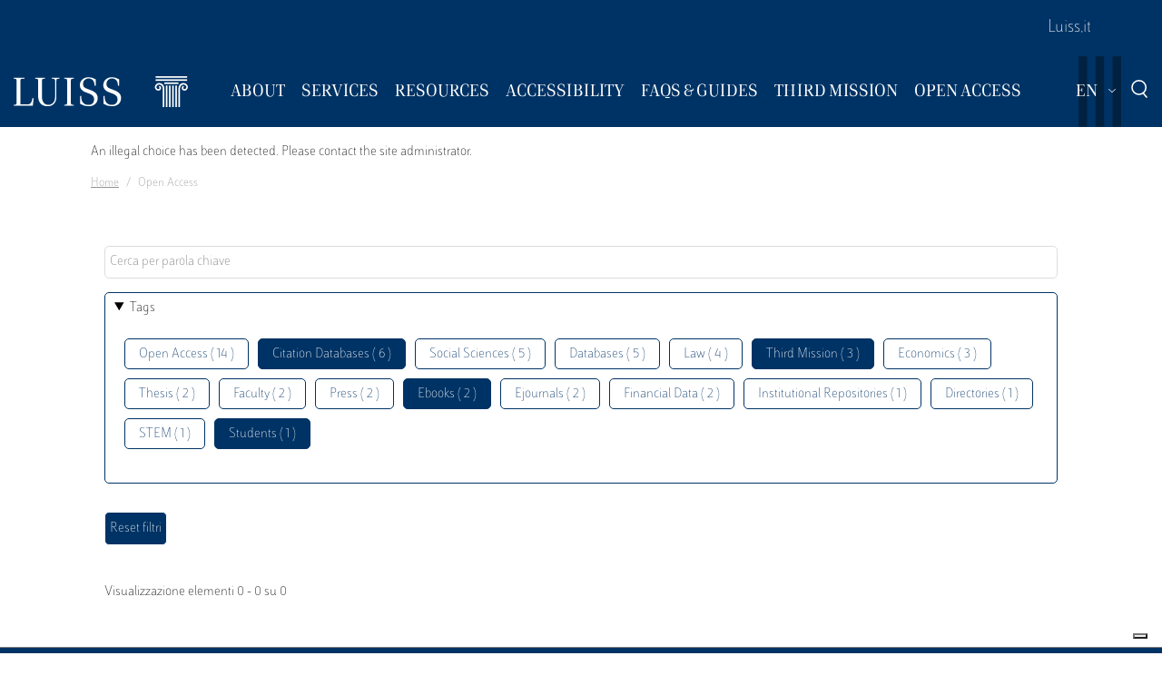

--- FILE ---
content_type: text/html; charset=UTF-8
request_url: https://biblioteca.luiss.it/en/taxonomy/term/60?field_tags_target_id%5B0%5D=103&field_tags_target_id%5B1%5D=43&field_tags_target_id%5B2%5D=79&field_tags_target_id%5B3%5D=67&field_tags_target_id%5B4%5D=109
body_size: 6001
content:
<!DOCTYPE html>
<html lang="en" dir="ltr">
<head>
  <script src="https://embeds.iubenda.com/widgets/57e80dbb-1972-4399-b194-594d52fa8588.js" type="text/javascript"></script>
<meta charset="utf-8" />
<link rel="canonical" href="https://biblioteca.luiss.it/en/taxonomy/term/60" />
<meta name="Generator" content="Drupal 9 (https://www.drupal.org)" />
<meta name="MobileOptimized" content="width" />
<meta name="HandheldFriendly" content="true" />
<meta name="viewport" content="width=device-width, initial-scale=1.0" />
<link rel="icon" href="/themes/custom/biblioteca/favicon.ico" type="image/vnd.microsoft.icon" />
<link rel="alternate" hreflang="en" href="https://biblioteca.luiss.it/en/taxonomy/term/60" />
<link rel="alternate" hreflang="it" href="https://biblioteca.luiss.it/it/taxonomy/term/60" />
<script>window.StackMapPopupCallback = function () { gtag("event", "stackmap_clicks"); }</script>

  <title>Open Access | Biblioteca Luiss Guido Carli</title>
  <link rel="stylesheet" media="all" href="/sites/default/files/css/css_yV4ALhg6bbAjJEg_gSayy33o0T0FQylkcpnWKzlIeQQ.css" />
<link rel="stylesheet" media="all" href="/sites/default/files/css/css_N8qbNnuSjfyjarCRs59CmszmfHHFLH61xBUukOmL8Oo.css" />

  <script type="application/json" data-drupal-selector="drupal-settings-json">{"path":{"baseUrl":"\/","scriptPath":null,"pathPrefix":"en\/","currentPath":"taxonomy\/term\/60","currentPathIsAdmin":false,"isFront":false,"currentLanguage":"en","currentQuery":{"field_tags_target_id":["103","43","79","67","109"]}},"pluralDelimiter":"\u0003","suppressDeprecationErrors":true,"ajaxPageState":{"libraries":"better_exposed_filters\/auto_submit,better_exposed_filters\/general,biblioteca\/global-styling,core\/drupal.collapse,core\/drupal.dropbutton,core\/drupal.form,fontawesome\/fontawesome.svg,google_tag\/gtag,google_tag\/gtag.ajax,google_tag\/gtm,luiss_theme\/global-styling,paragraphs\/drupal.paragraphs.unpublished,system\/base,views\/views.module","theme":"biblioteca","theme_token":null},"ajaxTrustedUrl":{"\/en\/taxonomy\/term\/60":true},"gtm":{"tagId":null,"settings":{"data_layer":"dataLayer","include_classes":false,"allowlist_classes":"","blocklist_classes":"","include_environment":false,"environment_id":"","environment_token":""},"tagIds":["GTM-K8J835Q"]},"gtag":{"tagId":"","consentMode":false,"otherIds":[],"events":[],"additionalConfigInfo":[]},"user":{"uid":0,"permissionsHash":"e01581cd2e8fcd5fdd63fc16b0a284b56e39266618f6b138c51c37b636a07901"}}</script>
<script src="/core/assets/vendor/modernizr/modernizr.min.js?v=3.11.7"></script>
<script src="/core/misc/modernizr-additional-tests.js?v=3.11.7"></script>
<script src="/sites/default/files/js/js_qiOJboP-yBXBXBBhvL2qDO7h1UkXyuHFzC-ny51asMo.js"></script>
<script src="/libraries/fontawesome/js/all.min.js?v=6.4.2" defer></script>
<script src="/modules/contrib/google_tag/js/gtm.js?t93v4b"></script>
<script src="/modules/contrib/google_tag/js/gtag.js?t93v4b"></script>

  <!-- favicon style -->
  <link rel="apple-touch-icon" sizes="57x57" href="/themes/custom/biblioteca/source/images/favicon/apple-icon-57x57.png">
  <link rel="apple-touch-icon" sizes="60x60" href="/themes/custom/biblioteca/source/images/favicon/apple-icon-60x60.png">
  <link rel="apple-touch-icon" sizes="72x72" href="/themes/custom/biblioteca/source/images/favicon/apple-icon-72x72.png">
  <link rel="apple-touch-icon" sizes="76x76" href="/themes/custom/biblioteca/source/images/favicon/apple-icon-76x76.png">
  <link rel="apple-touch-icon" sizes="114x114" href="/themes/custom/biblioteca/source/images/favicon/apple-icon-114x114.png">
  <link rel="apple-touch-icon" sizes="120x120" href="/themes/custom/biblioteca/source/images/favicon/apple-icon-120x120.png">
  <link rel="apple-touch-icon" sizes="144x144" href="/themes/custom/biblioteca/source/images/favicon/apple-icon-144x144.png">
  <link rel="apple-touch-icon" sizes="152x152" href="/themes/custom/biblioteca/source/images/favicon/apple-icon-152x152.png">
  <link rel="apple-touch-icon" sizes="180x180" href="/themes/custom/biblioteca/source/images/favicon/apple-icon-180x180.png">
  <link rel="icon" type="image/png" sizes="192x192"  href="/themes/custom/biblioteca/source/images/favicon/android-icon-192x192.png">
  <link rel="icon" type="image/png" sizes="32x32" href="/themes/custom/biblioteca/source/images/favicon/favicon-32x32.png">
  <link rel="icon" type="image/png" sizes="96x96" href="/themes/custom/biblioteca/source/images/favicon/favicon-96x96.png">
  <link rel="icon" type="image/png" sizes="16x16" href="/themes/custom/biblioteca/source/images/favicon/favicon-16x16.png">
  <meta name="msapplication-TileColor" content="#ffffff">
  <meta name="msapplication-TileImage" content="/themes/custom/biblioteca/source/images/favicon/ms-icon-144x144.png">
  <meta name="theme-color" content="#ffffff">
  <!-- end favicon style -->
</head>
<body>
<a href="#main-content" class="visually-hidden">
  Skip to main content
</a>

<noscript><iframe src="https://www.googletagmanager.com/ns.html?id=GTM-K8J835Q"
                  height="0" width="0" style="display:none;visibility:hidden"></iframe></noscript>

  <div class="dialog-off-canvas-main-canvas" data-off-canvas-main-canvas>
    <div class="layout-container ">

	<header id="header" role="banner" class="bg-primary">
		<div class="container-fluid navar-container py-3 py-lg-0">
			<div class="row">
				<div class="d-none d-lg-block bg-primary w-100">
					<nav id="slim-menu" class="navbar navbar-expand-lg container-lg">
						<div class="collapse navbar-collapse justify-content-lg-end">
							    
                    <ul class="nav navbar-nav">
                            <li class="nav-item">
                                <a href="https://www.luiss.it" class="nav-link">Luiss.it</a>
                  </li>
                    </ul>
      




						</div>
					</nav>
				</div>
			</div>
			<div class="row">
				<div class="col">

					<nav id="main_navigation" class="navbar navbar-expand-lg ">
						
      <a href="/en" rel="home"  class="luiss-theme-branding navbar-brand">
      <img src="/themes/custom/biblioteca/source/images/logo-luiss.svg" alt="Home" class="inline-block" />
    </a>
  
						<div class="ml-auto d-block d-lg-none lang">
							<div>
  
    
        <div class="dropbutton-wrapper"><div class="dropbutton-widget"><ul class="dropdown-language-item dropbutton"><li class="en"><span class="language-link active-language">EN</span></li><li class="it"><a href="/it/taxonomy/term/60?field_tags_target_id%5B0%5D=103&amp;field_tags_target_id%5B1%5D=43&amp;field_tags_target_id%5B2%5D=79&amp;field_tags_target_id%5B3%5D=67&amp;field_tags_target_id%5B4%5D=109" class="language-link" hreflang="it">IT</a></li></ul></div></div>
  </div>

						</div>
						<div class="d-block d-lg-none search">
							<a href="#modalSearch" data-toggle="modal" data-target="#modalSearch">
								<span class="icon icon-search"></span>
							</a>
						</div>
						<button class="navbar-toggler" type="button" data-toggle="collapse" data-target="#main_nav" aria-expanded="false" aria-label="Toggle navigation">
							<span></span>
							<span></span>
							<span></span>
							<span id="bottom_bar"></span>
						</button>
						<div class="collapse navbar-collapse" id="main_nav" data-parent="#main_navigation">
							  
                    <ul class="nav navbar-nav main-navigation">
        
                    <li class="nav-item dropdown  has-megamenu">
                                <span class="nav-link dropdown-toggle origin-item" data-target="#" data-toggle="dropdown" aria-expanded="false">About</span>
                                  <div class="dropdown-menu megamenu">
          <div class="row">
            <div class="col-megamenu">
              
                              <a href="/en/access" class="dropdown-item" data-drupal-link-system-path="node/8">Access</a>
                  
                              <a href="/en/opening-hours" class="dropdown-item" data-drupal-link-system-path="node/249">Opening hours</a>
                  
                              <a href="/en/contacts" class="dropdown-item" data-drupal-link-system-path="node/21">Contacts</a>
                  
                              <a href="/en/premises" class="dropdown-item" data-drupal-link-system-path="node/87">Premises</a>
                  
                              <a href="/en/regulations" class="dropdown-item" data-drupal-link-system-path="node/10">Regulations</a>
                  
                              <a href="/en/reports" class="dropdown-item" data-drupal-link-system-path="node/13">Reports</a>
                  
                              <a href="/en/history" class="dropdown-item" data-drupal-link-system-path="node/14">History</a>
                  
                              <a href="/en/art-library" class="dropdown-item" data-drupal-link-system-path="node/267">Art in the Library</a>
                                           </div>
            </div>
         </div>
             
                  </li>
          
                    <li class="nav-item dropdown  has-megamenu">
                                <span class="nav-link dropdown-toggle origin-item" data-target="#" data-toggle="dropdown" aria-expanded="false">Services</span>
                                  <div class="dropdown-menu megamenu">
          <div class="row">
            <div class="col-megamenu">
              
                              <a href="/en/research-support" class="dropdown-item" data-drupal-link-system-path="node/15">Research Support</a>
                  
                              <a href="/en/borrow-renew-request" class="dropdown-item" data-drupal-link-system-path="node/16">Borrowing</a>
                  
                              <a href="/en/ask-librarian" class="dropdown-item" data-drupal-link-system-path="node/17">Ask a Librarian</a>
                  
                              <a href="/en/document-delivery" class="dropdown-item" data-drupal-link-system-path="node/18">Document Delivery</a>
                  
                              <a href="/en/interlibrary-loan" class="dropdown-item" data-drupal-link-system-path="node/19">Interlibrary Loan</a>
                  
                              <a href="/en/acquisition-suggestion" class="dropdown-item" data-drupal-link-system-path="node/23">Acquisition Suggestion</a>
                  
                              <a href="/en/book-service" class="dropdown-item" data-drupal-link-system-path="node/50">Book a service</a>
                  
                              <a href="/en/service-charter" class="dropdown-item" data-drupal-link-system-path="node/11">Service Charter</a>
                                           </div>
            </div>
         </div>
             
                  </li>
          
                    <li class="nav-item dropdown  has-megamenu">
                                <span class="nav-link dropdown-toggle origin-item" data-target="#" data-toggle="dropdown" aria-expanded="false">Resources</span>
                                  <div class="dropdown-menu megamenu">
          <div class="row">
            <div class="col-megamenu">
              
                              <a href="/en/course-reserves" class="dropdown-item" data-drupal-link-system-path="node/59">Course Reserves</a>
                  
                              <a href="/en/electronic-resources" class="dropdown-item" data-drupal-link-system-path="electronic-resources">Electronic resources</a>
                  
                              <a href="/en/physical-resources" class="dropdown-item" data-drupal-link-system-path="node/28">Physical Resources</a>
                  
                              <a href="/en/charter-collections" class="dropdown-item" data-drupal-link-system-path="node/12">Charter of Collections</a>
                                           </div>
            </div>
         </div>
             
                  </li>
          
                    <li class="nav-item dropdown  has-megamenu">
                                <span class="nav-link dropdown-toggle origin-item" data-target="#" data-toggle="dropdown" aria-expanded="false">Accessibility</span>
                                  <div class="dropdown-menu megamenu">
          <div class="row">
            <div class="col-megamenu">
              
                              <a href="/en/inclusive-services" class="dropdown-item" data-drupal-link-system-path="node/20">Inclusive Services</a>
                  
                              <a href="/en/accessibility-tools" class="dropdown-item" data-drupal-link-system-path="node/313">Accessibility Tools</a>
                                           </div>
            </div>
         </div>
             
                  </li>
          
                    <li class="nav-item dropdown  has-megamenu">
                                <span class="nav-link dropdown-toggle origin-item" data-target="#" data-toggle="dropdown" aria-expanded="false">FAQs &amp; Guides</span>
                                  <div class="dropdown-menu megamenu">
          <div class="row">
            <div class="col-megamenu">
              
                              <a href="/en/faq-page" class="dropdown-item" data-drupal-link-system-path="faq-page">FAQs</a>
                  
                              <a href="/en/luiss-library-guides" class="dropdown-item" data-drupal-link-system-path="node/284">Guides</a>
                                           </div>
            </div>
         </div>
             
                  </li>
          
                    <li class="nav-item dropdown  has-megamenu">
                                <span class="nav-link dropdown-toggle origin-item" data-target="#" data-toggle="dropdown" aria-expanded="false">Third Mission</span>
                                  <div class="dropdown-menu megamenu">
          <div class="row">
            <div class="col-megamenu">
              
                              <a href="/en/library-sustainability" class="dropdown-item" data-drupal-link-system-path="node/265">The Library for Sustainability</a>
                  
                              <a href="/en/un-2030-agenda" class="dropdown-item" data-drupal-link-system-path="node/239">2030 Agenda</a>
                  
                              <a href="/en/information-literacy-school" class="dropdown-item" data-drupal-link-system-path="node/243">Information Literacy for the school</a>
                                           </div>
            </div>
         </div>
             
                  </li>
          
                    <li class="nav-item dropdown  has-megamenu">
                                <span class="nav-link dropdown-toggle origin-item" data-target="#" data-toggle="dropdown" aria-expanded="false">Open Access</span>
                                  <div class="dropdown-menu megamenu">
          <div class="row">
            <div class="col-megamenu">
              
                              <a href="/en/institutional-repositories" class="dropdown-item" data-drupal-link-system-path="node/29">Institutional Repositories</a>
                  
                              <a href="/en/luiss-open-access" class="dropdown-item" data-drupal-link-system-path="node/327">Luiss for Open Access</a>
                  
                              <a href="/en/publish-open-access" class="dropdown-item" data-drupal-link-system-path="node/30">Publish Open Access</a>
                                           </div>
            </div>
         </div>
             
                  </li>
                    </ul>
      



							<div class="d-block d-lg-none slim-menu">
								  
                    <ul class="nav navbar-nav">
                            <li class="nav-item">
                                <a href="https://www.luiss.it" class="nav-link">Luiss.it</a>
                  </li>
                    </ul>
      



							</div>
						</div>
						<div class="language-search-wrapper">
							<div class="d-none d-lg-inline-block lang">
								<div>
  
    
        <div class="dropbutton-wrapper"><div class="dropbutton-widget"><ul class="dropdown-language-item dropbutton"><li class="en"><span class="language-link active-language">EN</span></li><li class="it"><a href="/it/taxonomy/term/60?field_tags_target_id%5B0%5D=103&amp;field_tags_target_id%5B1%5D=43&amp;field_tags_target_id%5B2%5D=79&amp;field_tags_target_id%5B3%5D=67&amp;field_tags_target_id%5B4%5D=109" class="language-link" hreflang="it">IT</a></li></ul></div></div>
  </div>

							</div>
							<a href="#modalSearch" data-toggle="modal" data-target="#modalSearch">
								<span class="d-none d-lg-inline-block icon icon-search"></span>
							</a>
						</div>
					</div>
				</div>
			</div>
		</header>

		<div role="main" id="main"  class="container" >

			  <div class="region-highlighted">
    <div class="container">
      <div class="row">
        <div class="col">
          <div data-drupal-messages-fallback class="hidden"></div><div data-drupal-messages>
  <div role="contentinfo" aria-label="Error message">
          <div role="alert">
                  <h2 class="visually-hidden">Error message</h2>
                    An illegal choice has been detected. Please contact the site administrator.
                </div>
      </div>
</div>


        </div>
      </div>
    </div>
  </div>


			  <div class="region-breadcrumb">
    <div id="block-biblioteca-breadcrumbs">
  
    
      <div class="container">
  <div class="row">
    <div class="col">
      <nav role="navigation" aria-label="breadcrumb">
        <ol class="breadcrumb">
                  <li class="breadcrumb-item">
                          <a href="/en">Home</a>
                      </li>
                  <li class="breadcrumb-item">
                          Open Access
                      </li>
                </ol>
      </nav>
    </div>
  </div>
</div>

  </div>

  </div>


			<a id="main-content" tabindex="-1"></a>
			
										<div class="layout-content container-fluid">
					  <div class="region-content">
    <div class="views-element-container" id="block-views-block-taxonomy-term-children-block-1">
  
    
      <div><div class="row view view-taxonomy-term-children view-id-taxonomy_term_children view-display-id-block_1 js-view-dom-id-5ac70d0710788c4adff0694bb0d6e5e54b23572bf2364ee79663f7b1edc40d7d">
  
    
      
  
          </div>
</div>

  </div>
<div id="block-biblioteca-content">
  
    
      <div class="views-element-container"><div class="container taxonomy-form view view-taxonomy-term view-id-taxonomy_term view-display-id-page_1 js-view-dom-id-9edd0141851067baeb12b94ec6312944d41bccb8e3d6c0f8f9b4d857851b877e">
  
    
        <div class="view-filters">
      <form class="views-exposed-form bef-exposed-form" data-bef-auto-submit-full-form="" data-bef-auto-submit="" data-bef-auto-submit-delay="500" data-drupal-selector="views-exposed-form-taxonomy-term-page-1" action="/en/taxonomy/term/60" method="get" id="views-exposed-form-taxonomy-term-page-1" accept-charset="UTF-8">
  <div class="js-form-item form-item js-form-type-textfield form-item-key js-form-item-key">
      
        <input placeholder="Cerca per parola chiave" data-drupal-selector="edit-key" type="text" id="edit-key" name="key" value="" size="30" maxlength="128" class="form-text" />

        </div>
<details class="bef--secondary js-form-wrapper form-wrapper" data-drupal-selector="edit-secondary" id="edit-secondary" open="open">
  <summary role="button" aria-controls="edit-secondary" aria-expanded="true" aria-pressed="true">Tags</summary>  <div class="luiss-detail-content">
    
    <div class="js-form-item form-item js-form-type-select form-item-field-tags-target-id js-form-item-field-tags-target-id">
      <label for="edit-field-tags-target-id">Tags</label>
        <input type="hidden" name="field_tags_target_id[103]" value="103" />
<input type="hidden" name="field_tags_target_id[109]" value="109" />
<input type="hidden" name="field_tags_target_id[43]" value="43" />
<input type="hidden" name="field_tags_target_id[79]" value="79" />
<div data-drupal-selector="edit-field-tags-target-id" multiple="multiple" name="field_tags_target_id" id="edit-field-tags-target-id" size="9" class="error bef-links" aria-invalid="true">
                    <ul><li><a href="https://biblioteca.luiss.it/en/taxonomy/term/60?field_tags_target_id%5B0%5D=103&amp;field_tags_target_id%5B1%5D=43&amp;field_tags_target_id%5B2%5D=79&amp;field_tags_target_id%5B3%5D=67&amp;field_tags_target_id%5B4%5D=109&amp;field_tags_target_id%5B5%5D=60" id="edit-field-tags-target-id-60" name="field_tags_target_id[60]" class="bef-link">Open Access ( 14 )</a>                                <li><a href="https://biblioteca.luiss.it/en/taxonomy/term/60?field_tags_target_id%5B1%5D=43&amp;field_tags_target_id%5B2%5D=79&amp;field_tags_target_id%5B3%5D=67&amp;field_tags_target_id%5B4%5D=109" id="edit-field-tags-target-id-103" name="field_tags_target_id[103]" class="bef-link bef-link--selected">Citation Databases ( 6 )</a>                      <li><a href="https://biblioteca.luiss.it/en/taxonomy/term/60?field_tags_target_id%5B0%5D=103&amp;field_tags_target_id%5B1%5D=43&amp;field_tags_target_id%5B2%5D=79&amp;field_tags_target_id%5B3%5D=67&amp;field_tags_target_id%5B4%5D=109&amp;field_tags_target_id%5B5%5D=77" id="edit-field-tags-target-id-77" name="field_tags_target_id[77]" class="bef-link">Social Sciences ( 5 )</a>                      <li><a href="https://biblioteca.luiss.it/en/taxonomy/term/60?field_tags_target_id%5B0%5D=103&amp;field_tags_target_id%5B1%5D=43&amp;field_tags_target_id%5B2%5D=79&amp;field_tags_target_id%5B3%5D=67&amp;field_tags_target_id%5B4%5D=109&amp;field_tags_target_id%5B5%5D=41" id="edit-field-tags-target-id-41" name="field_tags_target_id[41]" class="bef-link">Databases ( 5 )</a>                      <li><a href="https://biblioteca.luiss.it/en/taxonomy/term/60?field_tags_target_id%5B0%5D=103&amp;field_tags_target_id%5B1%5D=43&amp;field_tags_target_id%5B2%5D=79&amp;field_tags_target_id%5B3%5D=67&amp;field_tags_target_id%5B4%5D=109&amp;field_tags_target_id%5B5%5D=52" id="edit-field-tags-target-id-52" name="field_tags_target_id[52]" class="bef-link">Law ( 4 )</a>                                <li><a href="https://biblioteca.luiss.it/en/taxonomy/term/60?field_tags_target_id%5B0%5D=103&amp;field_tags_target_id%5B1%5D=43&amp;field_tags_target_id%5B2%5D=79&amp;field_tags_target_id%5B3%5D=67" id="edit-field-tags-target-id-109" name="field_tags_target_id[109]" class="bef-link bef-link--selected">Third Mission ( 3 )</a>                      <li><a href="https://biblioteca.luiss.it/en/taxonomy/term/60?field_tags_target_id%5B0%5D=103&amp;field_tags_target_id%5B1%5D=43&amp;field_tags_target_id%5B2%5D=79&amp;field_tags_target_id%5B3%5D=67&amp;field_tags_target_id%5B4%5D=109&amp;field_tags_target_id%5B5%5D=44" id="edit-field-tags-target-id-44" name="field_tags_target_id[44]" class="bef-link">Economics ( 3 )</a>                      <li><a href="https://biblioteca.luiss.it/en/taxonomy/term/60?field_tags_target_id%5B0%5D=103&amp;field_tags_target_id%5B1%5D=43&amp;field_tags_target_id%5B2%5D=79&amp;field_tags_target_id%5B3%5D=67&amp;field_tags_target_id%5B4%5D=109&amp;field_tags_target_id%5B5%5D=81" id="edit-field-tags-target-id-81" name="field_tags_target_id[81]" class="bef-link">Thesis ( 2 )</a>                      <li><a href="https://biblioteca.luiss.it/en/taxonomy/term/60?field_tags_target_id%5B0%5D=103&amp;field_tags_target_id%5B1%5D=43&amp;field_tags_target_id%5B2%5D=79&amp;field_tags_target_id%5B3%5D=67&amp;field_tags_target_id%5B4%5D=109&amp;field_tags_target_id%5B5%5D=47" id="edit-field-tags-target-id-47" name="field_tags_target_id[47]" class="bef-link">Faculty ( 2 )</a>                      <li><a href="https://biblioteca.luiss.it/en/taxonomy/term/60?field_tags_target_id%5B0%5D=103&amp;field_tags_target_id%5B1%5D=43&amp;field_tags_target_id%5B2%5D=79&amp;field_tags_target_id%5B3%5D=67&amp;field_tags_target_id%5B4%5D=109&amp;field_tags_target_id%5B5%5D=64" id="edit-field-tags-target-id-64" name="field_tags_target_id[64]" class="bef-link">Press ( 2 )</a>                                <li><a href="https://biblioteca.luiss.it/en/taxonomy/term/60?field_tags_target_id%5B0%5D=103&amp;field_tags_target_id%5B2%5D=79&amp;field_tags_target_id%5B3%5D=67&amp;field_tags_target_id%5B4%5D=109" id="edit-field-tags-target-id-43" name="field_tags_target_id[43]" class="bef-link bef-link--selected">Ebooks ( 2 )</a>                      <li><a href="https://biblioteca.luiss.it/en/taxonomy/term/60?field_tags_target_id%5B0%5D=103&amp;field_tags_target_id%5B1%5D=43&amp;field_tags_target_id%5B2%5D=79&amp;field_tags_target_id%5B3%5D=67&amp;field_tags_target_id%5B4%5D=109&amp;field_tags_target_id%5B5%5D=45" id="edit-field-tags-target-id-45" name="field_tags_target_id[45]" class="bef-link">Ejournals ( 2 )</a>                      <li><a href="https://biblioteca.luiss.it/en/taxonomy/term/60?field_tags_target_id%5B0%5D=103&amp;field_tags_target_id%5B1%5D=43&amp;field_tags_target_id%5B2%5D=79&amp;field_tags_target_id%5B3%5D=67&amp;field_tags_target_id%5B4%5D=109&amp;field_tags_target_id%5B5%5D=111" id="edit-field-tags-target-id-111" name="field_tags_target_id[111]" class="bef-link">Financial Data ( 2 )</a>                      <li><a href="https://biblioteca.luiss.it/en/taxonomy/term/60?field_tags_target_id%5B0%5D=103&amp;field_tags_target_id%5B1%5D=43&amp;field_tags_target_id%5B2%5D=79&amp;field_tags_target_id%5B3%5D=67&amp;field_tags_target_id%5B4%5D=109&amp;field_tags_target_id%5B5%5D=11" id="edit-field-tags-target-id-11" name="field_tags_target_id[11]" class="bef-link">Institutional Repositories ( 1 )</a>                      <li><a href="https://biblioteca.luiss.it/en/taxonomy/term/60?field_tags_target_id%5B0%5D=103&amp;field_tags_target_id%5B1%5D=43&amp;field_tags_target_id%5B2%5D=79&amp;field_tags_target_id%5B3%5D=67&amp;field_tags_target_id%5B4%5D=109&amp;field_tags_target_id%5B5%5D=108" id="edit-field-tags-target-id-108" name="field_tags_target_id[108]" class="bef-link">Directories ( 1 )</a>                      <li><a href="https://biblioteca.luiss.it/en/taxonomy/term/60?field_tags_target_id%5B0%5D=103&amp;field_tags_target_id%5B1%5D=43&amp;field_tags_target_id%5B2%5D=79&amp;field_tags_target_id%5B3%5D=67&amp;field_tags_target_id%5B4%5D=109&amp;field_tags_target_id%5B5%5D=78" id="edit-field-tags-target-id-78" name="field_tags_target_id[78]" class="bef-link">STEM ( 1 )</a>                                <li><a href="https://biblioteca.luiss.it/en/taxonomy/term/60?field_tags_target_id%5B0%5D=103&amp;field_tags_target_id%5B1%5D=43&amp;field_tags_target_id%5B3%5D=67&amp;field_tags_target_id%5B4%5D=109" id="edit-field-tags-target-id-79" name="field_tags_target_id[79]" class="bef-link bef-link--selected">Students ( 1 )</a></li></ul>      </div>

        </div>

    
  </div>
</details>
<div data-drupal-selector="edit-actions" class="form-actions js-form-wrapper form-wrapper" id="edit-actions"><input data-bef-auto-submit-click="" class="js-hide button js-form-submit form-submit" data-drupal-selector="edit-submit-taxonomy-term" type="submit" id="edit-submit-taxonomy-term" value="Invia" />
<input data-drupal-selector="edit-reset-taxonomy-term" type="submit" id="edit-reset-taxonomy-term" name="reset" value="Reset filtri" class="button js-form-submit form-submit" />
</div>


</form>

    </div>
        <div class="view-footer">
      Visualizzazione elementi 0 - 0 su 0
    </div>
    
  
      
        </div>
</div>

  </div>

  </div>

				</div>
						<div class="layout-content container-fluid">
				
			</div>

		</div>

		<footer role="contentinfo" class="bg-primary">
			<div class="container">
				
				<div class="row">
					  <div class="region-footer-second col-md-5">
      
                <ul class="menu_footer">
                  <li class="menu_footer__item_how-to-find-us">
        <a href="/en/how-find-us" data-drupal-link-system-path="node/76">How to find us</a>
              </li>
              <li class="menu_footer__item_privacy-policy">
        <a href="/en/privacy-policy-library-services" data-drupal-link-system-path="node/75">Privacy Policy</a>
              </li>
              <li class="menu_footer__item_restricted-aread">
        <a href="https://www.luiss.it/aree-riservate">Restricted Aread</a>
              </li>
        </ul>
  



  </div>

					  <div class="region-footer-third col-md-5">
    <div id="block-sociallinks">
  
    
      
                 <div class="paragraph paragraph--type--link-with-image paragraph--view-mode--default">
        <a href="https://www.facebook.com/uni.luiss">
              
            <div class="field field--name-field-icon field--type-fontawesome-icon field--label-hidden field__item"><div class="fontawesome-icons">
      <div class="fontawesome-icon">
  <i class="fab fa-square-facebook" data-fa-transform="" data-fa-mask="" style="--fa-primary-color: #000000; --fa-secondary-color: #000000;"></i>
</div>

  </div>
</div>
      
            </a>
      </div>

               <div class="paragraph paragraph--type--link-with-image paragraph--view-mode--default">
        <a href="https://www.linkedin.com/school/luiss-guido-carli-university/">
              
            <div class="field field--name-field-icon field--type-fontawesome-icon field--label-hidden field__item"><div class="fontawesome-icons">
      <div class="fontawesome-icon">
  <i class="fab fa-linkedin" data-fa-transform="" data-fa-mask="" style="--fa-primary-color: #000000; --fa-secondary-color: #000000;"></i>
</div>

  </div>
</div>
      
            </a>
      </div>

               <div class="paragraph paragraph--type--link-with-image paragraph--view-mode--default">
        <a href="https://www.instagram.com/uniluiss/">
              
            <div class="field field--name-field-icon field--type-fontawesome-icon field--label-hidden field__item"><div class="fontawesome-icons">
      <div class="fontawesome-icon">
  <i class="fab fa-instagram" data-fa-transform="" data-fa-mask="" style="--fa-primary-color: #000000; --fa-secondary-color: #000000;"></i>
</div>

  </div>
</div>
      
            </a>
      </div>

               <div class="paragraph paragraph--type--link-with-image paragraph--view-mode--default">
        <a href="https://twitter.com/uniLUISS">
              
            <div class="field field--name-field-icon field--type-fontawesome-icon field--label-hidden field__item"><div class="fontawesome-icons">
      <div class="fontawesome-icon">
  <i class="fab fa-x-twitter" data-fa-transform="" data-fa-mask="" style="--fa-primary-color: #000000; --fa-secondary-color: #000000;"></i>
</div>

  </div>
</div>
      
            </a>
      </div>

               <div class="paragraph paragraph--type--link-with-image paragraph--view-mode--default">
        <a href="https://vm.tiktok.com/4JAtqe/">
              
            <div class="field field--name-field-icon field--type-fontawesome-icon field--label-hidden field__item"><div class="fontawesome-icons">
      <div class="fontawesome-icon">
  <i class="fab fa-tiktok" data-fa-transform="" data-fa-mask="" style="--fa-primary-color: #000000; --fa-secondary-color: #000000;"></i>
</div>

  </div>
</div>
      
            </a>
      </div>

               <div class="paragraph paragraph--type--link-with-image paragraph--view-mode--default">
        <a href="https://www.youtube.com/user/LUISSGuidoCarli">
              
            <div class="field field--name-field-icon field--type-fontawesome-icon field--label-hidden field__item"><div class="fontawesome-icons">
      <div class="fontawesome-icon">
  <i class="fab fa-youtube" data-fa-transform="" data-fa-mask="" style="--fa-primary-color: #000000; --fa-secondary-color: #000000;"></i>
</div>

  </div>
</div>
      
            </a>
      </div>

               <div class="paragraph paragraph--type--link-with-image paragraph--view-mode--default">
        <a href="https://weixin.qq.com/r/rRxQSBrECEd3rV4r90m-">
              
            <div class="field field--name-field-icon field--type-fontawesome-icon field--label-hidden field__item"><div class="fontawesome-icons">
      <div class="fontawesome-icon">
  <i class="fab fa-weixin" data-fa-transform="" data-fa-mask="" style="--fa-primary-color: #000000; --fa-secondary-color: #000000;"></i>
</div>

  </div>
</div>
      
            </a>
      </div>

        
  </div>
<div id="block-storeperapp">
  
    
      
                 <div class="paragraph paragraph--type--link-with-image paragraph--view-mode--default">
        <a href="https://apps.apple.com/it/app/luiss/id1039424016">
              
            <div class="field field--name-field-image field--type-image field--label-hidden field__item">  <img loading="lazy" src="/sites/default/files/2022-02/apple-store_1.png" width="200" height="60" alt="Apple store" />

</div>
      
            </a>
      </div>

               <div class="paragraph paragraph--type--link-with-image paragraph--view-mode--default">
        <a href="https://play.google.com/store/apps/details?id=it.luiss.tsc">
              
            <div class="field field--name-field-image field--type-image field--label-hidden field__item">  <img loading="lazy" src="/sites/default/files/2022-02/google-app_1.png" width="200" height="60" alt="Google play" />

</div>
      
            </a>
      </div>

        
  </div>

  </div>

					  <div class="region-footer-fourth col-md-2">
    <div id="block-sitiutili">
  
    
      
                 <div class="paragraph paragraph--type--link-with-image paragraph--view-mode--default">
        <a href="https://www.confindustria.it">
              
            <div class="field field--name-field-image field--type-image field--label-hidden field__item">  <img loading="lazy" src="/sites/default/files/2025-02/Logo%20Confindustria%202025.png" width="232" height="112" alt="Confindustria" />

</div>
      
            </a>
      </div>

        
  </div>

  </div>

				</div>
				<p class="legal-disclaimer">PRIVACYCREDITS © 2026 LUISS Guido Carli - Viale Pola 12, 00198 Roma, Italia - Centralino
										      T 06 852251 - P.IVA 01067231009</p>
			</div>
		</footer>

		<div id="modalSearch" class="modal fade" role="dialog">
			<div class="modal-dialog">
				<div class="modal-content">
					<div class="modal-header">
						<h5 class="modal-title">Search</h5>
					</div>
					<div class="modal-body">
						<div id="search_form">
							<script async src="https://cse.google.com/cse.js?cx=001096623058387578145:v5aiydfg6ku"></script>
							<div class="gcse-search"></div>
						</div>
					</div>
				</div>
			</div>
		</div>
	</div>

  </div>


<script src="/sites/default/files/js/js_DD8mYNhiF7dysbq6ohcFBoLaG-zCzcQviytxb6MdeRA.js"></script>

</body>
</html>
